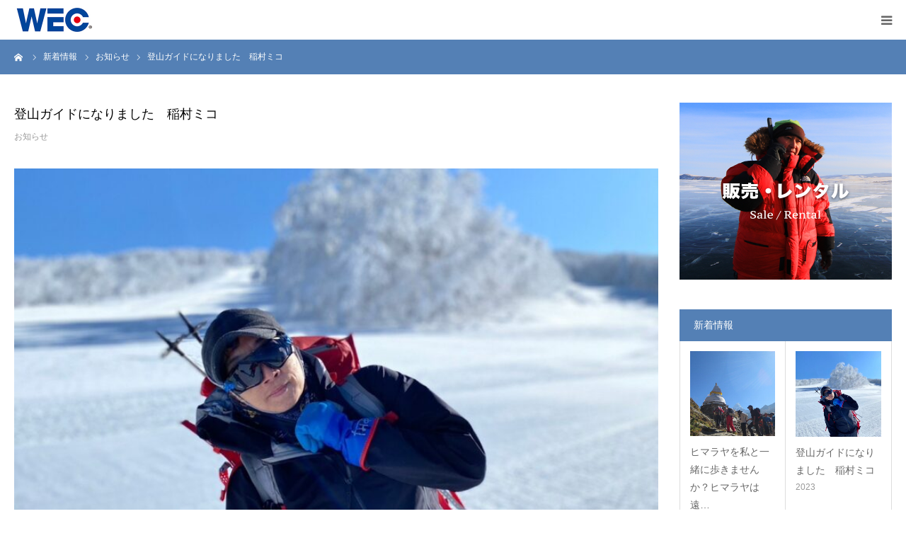

--- FILE ---
content_type: text/html; charset=UTF-8
request_url: https://www.everest.co.jp/archives/1234
body_size: 8844
content:
<!DOCTYPE html>
<html class="pc" lang="ja">
<head>
<meta charset="UTF-8">
<!--[if IE]><meta http-equiv="X-UA-Compatible" content="IE=edge"><![endif]-->
<meta name="viewport" content="width=device-width">
<meta name="format-detection" content="telephone=no">
<title>登山ガイドになりました　稲村ミコ | WEC ウェック・トレック</title>
<meta name="description" content="数々のヒマラヤ登山、ヨーロッパ登山に明け暮れ、ご案内し、麓を楽しくハイキング、トレッキングしながら皆さまを世界の麓へご案内してきました。">
<link rel="pingback" href="https://www.everest.co.jp/xmlrpc.php">
<link rel="shortcut icon" href="https://www.everest.co.jp/wp-content/uploads/2020/12/favicon.ico">
<meta name='robots' content='max-image-preview:large' />
<link rel='dns-prefetch' href='//s.w.org' />
<link rel="alternate" type="application/rss+xml" title="WEC ウェック・トレック &raquo; フィード" href="https://www.everest.co.jp/feed" />
<link rel="alternate" type="application/rss+xml" title="WEC ウェック・トレック &raquo; コメントフィード" href="https://www.everest.co.jp/comments/feed" />
<link rel="alternate" type="application/rss+xml" title="WEC ウェック・トレック &raquo; 登山ガイドになりました　稲村ミコ のコメントのフィード" href="https://www.everest.co.jp/archives/1234/feed" />
		<script type="text/javascript">
			window._wpemojiSettings = {"baseUrl":"https:\/\/s.w.org\/images\/core\/emoji\/13.0.1\/72x72\/","ext":".png","svgUrl":"https:\/\/s.w.org\/images\/core\/emoji\/13.0.1\/svg\/","svgExt":".svg","source":{"concatemoji":"https:\/\/www.everest.co.jp\/wp-includes\/js\/wp-emoji-release.min.js?ver=5.7.14"}};
			!function(e,a,t){var n,r,o,i=a.createElement("canvas"),p=i.getContext&&i.getContext("2d");function s(e,t){var a=String.fromCharCode;p.clearRect(0,0,i.width,i.height),p.fillText(a.apply(this,e),0,0);e=i.toDataURL();return p.clearRect(0,0,i.width,i.height),p.fillText(a.apply(this,t),0,0),e===i.toDataURL()}function c(e){var t=a.createElement("script");t.src=e,t.defer=t.type="text/javascript",a.getElementsByTagName("head")[0].appendChild(t)}for(o=Array("flag","emoji"),t.supports={everything:!0,everythingExceptFlag:!0},r=0;r<o.length;r++)t.supports[o[r]]=function(e){if(!p||!p.fillText)return!1;switch(p.textBaseline="top",p.font="600 32px Arial",e){case"flag":return s([127987,65039,8205,9895,65039],[127987,65039,8203,9895,65039])?!1:!s([55356,56826,55356,56819],[55356,56826,8203,55356,56819])&&!s([55356,57332,56128,56423,56128,56418,56128,56421,56128,56430,56128,56423,56128,56447],[55356,57332,8203,56128,56423,8203,56128,56418,8203,56128,56421,8203,56128,56430,8203,56128,56423,8203,56128,56447]);case"emoji":return!s([55357,56424,8205,55356,57212],[55357,56424,8203,55356,57212])}return!1}(o[r]),t.supports.everything=t.supports.everything&&t.supports[o[r]],"flag"!==o[r]&&(t.supports.everythingExceptFlag=t.supports.everythingExceptFlag&&t.supports[o[r]]);t.supports.everythingExceptFlag=t.supports.everythingExceptFlag&&!t.supports.flag,t.DOMReady=!1,t.readyCallback=function(){t.DOMReady=!0},t.supports.everything||(n=function(){t.readyCallback()},a.addEventListener?(a.addEventListener("DOMContentLoaded",n,!1),e.addEventListener("load",n,!1)):(e.attachEvent("onload",n),a.attachEvent("onreadystatechange",function(){"complete"===a.readyState&&t.readyCallback()})),(n=t.source||{}).concatemoji?c(n.concatemoji):n.wpemoji&&n.twemoji&&(c(n.twemoji),c(n.wpemoji)))}(window,document,window._wpemojiSettings);
		</script>
		<style type="text/css">
img.wp-smiley,
img.emoji {
	display: inline !important;
	border: none !important;
	box-shadow: none !important;
	height: 1em !important;
	width: 1em !important;
	margin: 0 .07em !important;
	vertical-align: -0.1em !important;
	background: none !important;
	padding: 0 !important;
}
</style>
	<link rel='stylesheet' id='style-css'  href='https://www.everest.co.jp/wp-content/themes/birth_tcd057/style.css?ver=1.4.8' type='text/css' media='all' />
<link rel='stylesheet' id='wp-block-library-css'  href='https://www.everest.co.jp/wp-includes/css/dist/block-library/style.min.css?ver=5.7.14' type='text/css' media='all' />
<link rel='stylesheet' id='dashicons-css'  href='https://www.everest.co.jp/wp-includes/css/dashicons.min.css?ver=5.7.14' type='text/css' media='all' />
<link rel='stylesheet' id='tablepress-default-css'  href='https://www.everest.co.jp/wp-content/tablepress-combined.min.css?ver=10' type='text/css' media='all' />
<script type='text/javascript' src='https://www.everest.co.jp/wp-includes/js/jquery/jquery.min.js?ver=3.5.1' id='jquery-core-js'></script>
<script type='text/javascript' src='https://www.everest.co.jp/wp-includes/js/jquery/jquery-migrate.min.js?ver=3.3.2' id='jquery-migrate-js'></script>
<link rel="https://api.w.org/" href="https://www.everest.co.jp/wp-json/" /><link rel="alternate" type="application/json" href="https://www.everest.co.jp/wp-json/wp/v2/posts/1234" /><link rel="canonical" href="https://www.everest.co.jp/archives/1234" />
<link rel='shortlink' href='https://www.everest.co.jp/?p=1234' />
<link rel="alternate" type="application/json+oembed" href="https://www.everest.co.jp/wp-json/oembed/1.0/embed?url=https%3A%2F%2Fwww.everest.co.jp%2Farchives%2F1234" />
<link rel="alternate" type="text/xml+oembed" href="https://www.everest.co.jp/wp-json/oembed/1.0/embed?url=https%3A%2F%2Fwww.everest.co.jp%2Farchives%2F1234&#038;format=xml" />

<link rel="stylesheet" href="https://www.everest.co.jp/wp-content/themes/birth_tcd057/css/design-plus.css?ver=1.4.8">
<link rel="stylesheet" href="https://www.everest.co.jp/wp-content/themes/birth_tcd057/css/sns-botton.css?ver=1.4.8">
<link rel="stylesheet" media="screen and (max-width:1280px)" href="https://www.everest.co.jp/wp-content/themes/birth_tcd057/css/responsive.css?ver=1.4.8">
<link rel="stylesheet" media="screen and (max-width:1280px)" href="https://www.everest.co.jp/wp-content/themes/birth_tcd057/css/footer-bar.css?ver=1.4.8">

<script src="https://www.everest.co.jp/wp-content/themes/birth_tcd057/js/jquery.easing.1.3.js?ver=1.4.8"></script>
<script src="https://www.everest.co.jp/wp-content/themes/birth_tcd057/js/jscript.js?ver=1.4.8"></script>
<script src="https://www.everest.co.jp/wp-content/themes/birth_tcd057/js/comment.js?ver=1.4.8"></script>
<script src="https://www.everest.co.jp/wp-content/themes/birth_tcd057/js/header_fix.js?ver=1.4.8"></script>


<style type="text/css">

body, input, textarea { font-family: Arial, "ヒラギノ角ゴ ProN W3", "Hiragino Kaku Gothic ProN", "メイリオ", Meiryo, sans-serif; }

.rich_font, .p-vertical { font-family: "Times New Roman" , "游明朝" , "Yu Mincho" , "游明朝体" , "YuMincho" , "ヒラギノ明朝 Pro W3" , "Hiragino Mincho Pro" , "HiraMinProN-W3" , "HGS明朝E" , "ＭＳ Ｐ明朝" , "MS PMincho" , serif; font-weight:500; }

#footer_tel .number { font-family: "Times New Roman" , "游明朝" , "Yu Mincho" , "游明朝体" , "YuMincho" , "ヒラギノ明朝 Pro W3" , "Hiragino Mincho Pro" , "HiraMinProN-W3" , "HGS明朝E" , "ＭＳ Ｐ明朝" , "MS PMincho" , serif; font-weight:500; }


#header_image_for_404 .headline { font-family: "Times New Roman" , "游明朝" , "Yu Mincho" , "游明朝体" , "YuMincho" , "ヒラギノ明朝 Pro W3" , "Hiragino Mincho Pro" , "HiraMinProN-W3" , "HGS明朝E" , "ＭＳ Ｐ明朝" , "MS PMincho" , serif; font-weight:500; }




#post_title { font-size:32px; color:#000000; }
.post_content { font-size:14px; color:#666666; }
.single-news #post_title { font-size:32px; color:#000000; }
.single-news .post_content { font-size:14px; color:#666666; }

.mobile #post_title { font-size:18px; }
.mobile .post_content { font-size:13px; }
.mobile .single-news #post_title { font-size:18px; }
.mobile .single-news .post_content { font-size:13px; }

body.page .post_content { font-size:14px; color:#666666; }
#page_title { font-size:28px; color:#000000; }
#page_title span { font-size:16px; color:#666666; }

.mobile body.page .post_content { font-size:13px; }
.mobile #page_title { font-size:18px; }
.mobile #page_title span { font-size:14px; }

.c-pw__btn { background: #5480b5; }
.post_content a, .post_content a:hover { color: #1e73be; }







#related_post .image img, .styled_post_list1 .image img, .styled_post_list2 .image img, .widget_tab_post_list .image img, #blog_list .image img, #news_archive_list .image img,
  #index_blog_list .image img, #index_3box .image img, #index_news_list .image img, #archive_news_list .image img, #footer_content .image img
{
  width:100%; height:auto;
  -webkit-transition: transform  0.75s ease; -moz-transition: transform  0.75s ease; transition: transform  0.75s ease;
}
#related_post .image:hover img, .styled_post_list1 .image:hover img, .styled_post_list2 .image:hover img, .widget_tab_post_list .image:hover img, #blog_list .image:hover img, #news_archive_list .image:hover img,
  #index_blog_list .image:hover img, #index_3box .image:hover img, #index_news_list .image:hover img, #archive_news_list .image:hover img, #footer_content .image:hover img
{
  -webkit-transform: scale(1.2);
  -moz-transform: scale(1.2);
  -ms-transform: scale(1.2);
  -o-transform: scale(1.2);
  transform: scale(1.2);
}


#course_list #course9 .headline { background-color:#5480b5; }
#course_list #course9 .title { color:#5480b5; }
#course_list #course10 .headline { background-color:#5480b5; }
#course_list #course10 .title { color:#5480b5; }
#course_list #course11 .headline { background-color:#5480b5; }
#course_list #course11 .title { color:#5480b5; }
#course_list #course12 .headline { background-color:#5480b5; }
#course_list #course12 .title { color:#5480b5; }

body, a, #index_course_list a:hover, #previous_next_post a:hover, #course_list li a:hover
  { color: #666666; }

#page_header .headline, .side_widget .styled_post_list1 .title:hover, .page_post_list .meta a:hover, .page_post_list .headline,
  .slider_main .caption .title a:hover, #comment_header ul li a:hover, #header_text .logo a:hover, #bread_crumb li.home a:hover:before, #post_title_area .meta li a:hover
    { color: #5480b5; }

.pc #global_menu ul ul a, .design_button a, #index_3box .title a, .next_page_link a:hover, #archive_post_list_tab ol li:hover, .collapse_category_list li a:hover .count, .slick-arrow:hover, .pb_spec_table_button a:hover,
  #wp-calendar td a:hover, #wp-calendar #prev a:hover, #wp-calendar #next a:hover, #related_post .headline, .side_headline, #single_news_list .headline, .mobile #global_menu li a:hover, #mobile_menu .close_button:hover,
    #post_pagination p, .page_navi span.current, .tcd_user_profile_widget .button a:hover, #return_top_mobile a:hover, #p_readmore .button, #bread_crumb
      { background-color: #5480b5 !important; }

#archive_post_list_tab ol li:hover, #comment_header ul li a:hover, #comment_header ul li.comment_switch_active a, #comment_header #comment_closed p, #post_pagination p, .page_navi span.current
  { border-color: #5480b5; }

.collapse_category_list li a:before
  { border-color: transparent transparent transparent #5480b5; }

.slider_nav .swiper-slide-active, .slider_nav .swiper-slide:hover
  { box-shadow:inset 0 0 0 5px #5480b5; }

a:hover, .pc #global_menu a:hover, .pc #global_menu > ul > li.active > a, .pc #global_menu > ul > li.current-menu-item > a, #bread_crumb li.home a:hover:after, #bread_crumb li a:hover, #post_meta_top a:hover, #index_blog_list li.category a:hover, #footer_tel .number,
  #single_news_list .link:hover, #single_news_list .link:hover:before, #archive_faq_list .question:hover, #archive_faq_list .question.active, #archive_faq_list .question:hover:before, #archive_faq_list .question.active:before, #archive_header_no_image .title
    { color: #00469b; }


.pc #global_menu ul ul a:hover, .design_button a:hover, #index_3box .title a:hover, #return_top a:hover, #post_pagination a:hover, .page_navi a:hover, #slide_menu a span.count, .tcdw_custom_drop_menu a:hover, #p_readmore .button:hover, #previous_next_page a:hover, #mobile_menu,
  #course_next_prev_link a:hover, .tcd_category_list li a:hover .count, #submit_comment:hover, #comment_header ul li a:hover, .widget_tab_post_list_button a:hover, #searchform .submit_button:hover, .mobile #menu_button:hover
    { background-color: #00469b !important; }

#post_pagination a:hover, .page_navi a:hover, .tcdw_custom_drop_menu a:hover, #comment_textarea textarea:focus, #guest_info input:focus, .widget_tab_post_list_button a:hover
  { border-color: #00469b !important; }

.post_content a { color: #1e73be; }

.color_font { color: #00469b; }


#copyright { background-color: #00469b; color: #FFFFFF; }

#schedule_table thead { background:#fafafa; }
#schedule_table .color { background:#eff5f6; }
#archive_faq_list .answer { background:#f6f9f9; }

#page_header .square_headline { background: #ffffff; }
#page_header .square_headline .title { color: #00469b; }
#page_header .square_headline .sub_title { color: #666666; }

#comment_header ul li.comment_switch_active a, #comment_header #comment_closed p { background-color: #5480b5 !important; }
#comment_header ul li.comment_switch_active a:after, #comment_header #comment_closed p:after { border-color:#5480b5 transparent transparent transparent; }

.no_header_content { background:rgba(84,128,181,0.8); }



@media (max-width: 480px) {
.index_content p.desc {
text-align:left!important;
  }
}

@media (max-width: 480px) {
.index_free_space p {
text-align:left!important;
  }
}
</style>


<style type="text/css"></style><script>console.log('advgb-tracking-issue-141');</script></head>
<body id="body" class="post-template-default single single-post postid-1234 single-format-standard fix_top mobile_header_fix">


<div id="container">

 <div id="header">
  <div id="header_inner">
   <div id="logo_image">
 <h1 class="logo">
  <a href="https://www.everest.co.jp/" title="WEC ウェック・トレック">
      <img class="pc_logo_image" src="https://www.everest.co.jp/wp-content/uploads/2020/08/logo_pc.jpg?1769422380" alt="WEC ウェック・トレック" title="WEC ウェック・トレック" width="150" height="53" />
         <img class="mobile_logo_image" src="https://www.everest.co.jp/wp-content/uploads/2020/08/logo_sp.jpg?1769422380" alt="WEC ウェック・トレック" title="WEC ウェック・トレック" width="113" height="40" />
     </a>
 </h1>
</div>
      <div id="header_button" class="button design_button">
    <a href="/contact">お問い合わせ</a>
   </div>
         <div id="global_menu">
    <ul id="menu-%e3%82%b5%e3%83%b3%e3%83%97%e3%83%ab%e3%83%a1%e3%83%8b%e3%83%a5%e3%83%bc" class="menu"><li id="menu-item-30" class="menu-item menu-item-type-custom menu-item-object-custom menu-item-30"><a href="/">HOME</a></li>
<li id="menu-item-32" class="menu-item menu-item-type-custom menu-item-object-custom menu-item-32"><a href="/archives/sale-rental">Sale / Rental</a></li>
<li id="menu-item-280" class="menu-item menu-item-type-post_type menu-item-object-page menu-item-280"><a href="https://www.everest.co.jp/coordinate">Coordinate</a></li>
<li id="menu-item-410" class="menu-item menu-item-type-custom menu-item-object-custom menu-item-410"><a href="/archives/tours">Tours</a></li>
<li id="menu-item-92" class="menu-item menu-item-type-post_type menu-item-object-page menu-item-92"><a href="https://www.everest.co.jp/aboutus">About us</a></li>
</ul>   </div>
   <a href="#" id="menu_button"><span>menu</span></a>
     </div><!-- END #header_inner -->
 </div><!-- END #header -->

 
 <div id="main_contents" class="clearfix">

<div id="bread_crumb">

<ul class="clearfix" itemscope itemtype="http://schema.org/BreadcrumbList">
 <li itemprop="itemListElement" itemscope itemtype="http://schema.org/ListItem" class="home"><a itemprop="item" href="https://www.everest.co.jp/"><span itemprop="name">ホーム</span></a><meta itemprop="position" content="1"></li>
 <li itemprop="itemListElement" itemscope itemtype="http://schema.org/ListItem"><a itemprop="item" href="https://www.everest.co.jp/performance"><span itemprop="name">新着情報</span></a><meta itemprop="position" content="2"></li>
 <li class="category" itemprop="itemListElement" itemscope itemtype="http://schema.org/ListItem">
    <a itemprop="item" href="https://www.everest.co.jp/archives/category/info"><span itemprop="name">お知らせ</span></a>
      <meta itemprop="position" content="3">
 </li>
 <li class="last" itemprop="itemListElement" itemscope itemtype="http://schema.org/ListItem"><span itemprop="name">登山ガイドになりました　稲村ミコ</span><meta itemprop="position" content="4"></li>
</ul>

</div>

<div id="main_col" class="clearfix">

 
 <div id="left_col" class="clearfix">

   <article id="article">

    <h2 id="post_title" class="rich_font entry-title">登山ガイドになりました　稲村ミコ</h2>

        <ul id="post_meta_top" class="clearfix">
     
     <li class="category clearfix"><a href="https://www.everest.co.jp/archives/category/info" rel="category tag">お知らせ</a></li>    </ul>
    
    
        <div id="post_image">
     <img width="830" height="510" src="https://www.everest.co.jp/wp-content/uploads/2023/03/IMG-3033-830x510.jpg" class="attachment-size3 size-size3 wp-post-image" alt="" loading="lazy" srcset="https://www.everest.co.jp/wp-content/uploads/2023/03/IMG-3033-830x510.jpg 830w, https://www.everest.co.jp/wp-content/uploads/2023/03/IMG-3033-1109x680.jpg 1109w" sizes="(max-width: 830px) 100vw, 830px" />    </div>
    
    
    
    
    
    <div class="post_content clearfix">
     
<p>数々のヒマラヤ登山、ヨーロッパ登山に明け暮れ、ご案内し、麓を楽しくハイキング、トレッキングしながら皆さまを世界の麓へご案内してきました。ある日突然起きた、コロナ&#8230;..</p>



<p>世界中を巻き込み、人々を悲しみに暮れさせ、移動を制限し、仕事を奪われました。</p>



<p>そんな中で私も一念発起！国内で登山をしながら、ヒマラヤの話を世界の山の話を世界の山で見た花の話をしたいと思い、登山ガイド資格に挑戦。この春、漸く資格を取得できました。海外への添乗の他に本格的に登山ガイド資格、IML（国際マウンテンリーダー）資格も取得。</p>



<p></p>



<p>いよいよ皆さまを国内の海外の素晴らしいハイキングコースへもっと更にたくさんご案内いたします。</p>



<p>春には雪解けに咲く花、夏には山一杯に広がる花、秋には色あでやかな紅葉、冬には冬にしか見られない雪の花。</p>



<p>ヒマラヤもヨーロッパもアフリカも北アルプスも一緒くたに全部紹介します。</p>



<p>今後は国内の小さな山から夏の山、海外の花のあるハイキングコース、ヒマラヤの麓へもどこでもご案内いたします。あちこちでお知らせしますのでぜひ皆様ご一緒しましょう。</p>



<p><strong>　ヒマラヤステップアップ講座</strong></p>



<p>6月10日　日帰り　高尾山でヒマラヤトーク。　陣馬山から高尾山へ歩行3時間。　￥8，000</p>



<p>7月1日~2日　1泊2日　上高地でハイキング事始め。ヒマラヤの歩き方ステップ1　￥25，000</p>



<p>8月19日~20日　1泊2日　八ヶ岳、硫黄岳登山　ヒマラヤの歩き方ステップ2　￥35，000</p>



<p>9月9日~10日　1泊2日　四阿山登山、ヒマラヤの歩き方ステップ3　￥37，000</p>



<p>10月14日~15日　1泊2日　八ヶ岳、高見石登山　ヒマラヤデビュー準備　￥37，000</p>



<p>11月10日～18日　9日間　ヒマラヤトレッキング　アンナプルナ初級者コース　￥428，000</p>



<p>SPECIAL 企画</p>



<p>＊7月31日~8月2日　鳥海山、花の山登山①3泊4日　</p>



<p>＊8月25日~8月28日　伊藤新道　隠れた古道シリーズ①　3泊4日</p>



<figure class="wp-block-image size-large"><img loading="lazy" width="1024" height="768" src="https://www.everest.co.jp/wp-content/uploads/2023/06/IMG-0497-1024x768.jpg" alt="" class="wp-image-1275" srcset="https://www.everest.co.jp/wp-content/uploads/2023/06/IMG-0497-1024x768.jpg 1024w, https://www.everest.co.jp/wp-content/uploads/2023/06/IMG-0497-300x225.jpg 300w, https://www.everest.co.jp/wp-content/uploads/2023/06/IMG-0497-768x576.jpg 768w, https://www.everest.co.jp/wp-content/uploads/2023/06/IMG-0497-1536x1152.jpg 1536w, https://www.everest.co.jp/wp-content/uploads/2023/06/IMG-0497.jpg 1600w" sizes="(max-width: 1024px) 100vw, 1024px" /></figure>



<p>　　</p>
    </div>

        <div class="single_share clearfix" id="single_share_bottom">
     <div class="share-type1 share-btm">
 
	<div class="sns mt10 mb45">
		<ul class="type1 clearfix">
			<li class="twitter">
				<a href="http://twitter.com/share?text=%E7%99%BB%E5%B1%B1%E3%82%AC%E3%82%A4%E3%83%89%E3%81%AB%E3%81%AA%E3%82%8A%E3%81%BE%E3%81%97%E3%81%9F%E3%80%80%E7%A8%B2%E6%9D%91%E3%83%9F%E3%82%B3&url=https%3A%2F%2Fwww.everest.co.jp%2Farchives%2F1234&via=&tw_p=tweetbutton&related=" onclick="javascript:window.open(this.href, '', 'menubar=no,toolbar=no,resizable=yes,scrollbars=yes,height=400,width=600');return false;"><i class="icon-twitter"></i><span class="ttl">Tweet</span><span class="share-count"></span></a>
			</li>
			<li class="facebook">
				<a href="//www.facebook.com/sharer/sharer.php?u=https://www.everest.co.jp/archives/1234&amp;t=%E7%99%BB%E5%B1%B1%E3%82%AC%E3%82%A4%E3%83%89%E3%81%AB%E3%81%AA%E3%82%8A%E3%81%BE%E3%81%97%E3%81%9F%E3%80%80%E7%A8%B2%E6%9D%91%E3%83%9F%E3%82%B3" class="facebook-btn-icon-link" target="blank" rel="nofollow"><i class="icon-facebook"></i><span class="ttl">Share</span><span class="share-count"></span></a>
			</li>
			<li class="googleplus">
				<a href="https://plus.google.com/share?url=https%3A%2F%2Fwww.everest.co.jp%2Farchives%2F1234" onclick="javascript:window.open(this.href, '', 'menubar=no,toolbar=no,resizable=yes,scrollbars=yes,height=600,width=500');return false;"><i class="icon-google-plus"></i><span class="ttl">+1</span><span class="share-count"></span></a>
			</li>
			<li class="hatebu">
				<a href="http://b.hatena.ne.jp/add?mode=confirm&url=https%3A%2F%2Fwww.everest.co.jp%2Farchives%2F1234" onclick="javascript:window.open(this.href, '', 'menubar=no,toolbar=no,resizable=yes,scrollbars=yes,height=400,width=510');return false;" ><i class="icon-hatebu"></i><span class="ttl">Hatena</span><span class="share-count"></span></a>
			</li>
			<li class="pocket">
				<a href="http://getpocket.com/edit?url=https%3A%2F%2Fwww.everest.co.jp%2Farchives%2F1234&title=%E7%99%BB%E5%B1%B1%E3%82%AC%E3%82%A4%E3%83%89%E3%81%AB%E3%81%AA%E3%82%8A%E3%81%BE%E3%81%97%E3%81%9F%E3%80%80%E7%A8%B2%E6%9D%91%E3%83%9F%E3%82%B3" target="blank"><i class="icon-pocket"></i><span class="ttl">Pocket</span><span class="share-count"></span></a>
			</li>
			<li class="rss">
				<a href="https://www.everest.co.jp/feed" target="blank"><i class="icon-rss"></i><span class="ttl">RSS</span></a>
			</li>
			<li class="feedly">
				<a href="http://feedly.com/index.html#subscription%2Ffeed%2Fhttps://www.everest.co.jp/feed" target="blank"><i class="icon-feedly"></i><span class="ttl">feedly</span><span class="share-count"></span></a>
			</li>
			<li class="pinterest">
				<a rel="nofollow" target="_blank" href="https://www.pinterest.com/pin/create/button/?url=https%3A%2F%2Fwww.everest.co.jp%2Farchives%2F1234&media=https://www.everest.co.jp/wp-content/uploads/2023/03/IMG-3033.jpg&description=%E7%99%BB%E5%B1%B1%E3%82%AC%E3%82%A4%E3%83%89%E3%81%AB%E3%81%AA%E3%82%8A%E3%81%BE%E3%81%97%E3%81%9F%E3%80%80%E7%A8%B2%E6%9D%91%E3%83%9F%E3%82%B3"><i class="icon-pinterest"></i><span class="ttl">Pin&nbsp;it</span></a>
			</li>
		</ul>
	</div>
</div>
    </div>
    
        <ul id="post_meta_bottom" class="clearfix">
          <li class="post_category"><a href="https://www.everest.co.jp/archives/category/info" rel="category tag">お知らせ</a></li>              </ul>
    
        <div id="previous_next_post" class="clearfix">
     <div class='prev_post'><a href='https://www.everest.co.jp/archives/1227' title='nepalでボランティアしませんか？'><span class='title'>nepalでボランティアしませんか？</span><span class='nav'>前の記事</span></a></div>
<div class='next_post'><a href='https://www.everest.co.jp/archives/1290' title='ヒマラヤを私と一緒に歩きませんか？ヒマラヤは遠くない！誰でも歩けます'><span class='title'>ヒマラヤを私と一緒に歩きませんか？ヒマラヤは遠くない！誰でも歩けます</span><span class='nav'>次の記事</span></a></div>
    </div>
    
   </article><!-- END #article -->

   
   
   
      <div id="related_post">
    <h3 class="headline">関連記事</h3>
    <ol class="clearfix">
          <li class="clearfix">
            <a class="image" href="https://www.everest.co.jp/archives/692" title="モンゴルが観光の始まり"><img width="830" height="510" src="https://www.everest.co.jp/wp-content/uploads/2022/03/IMG_6450-830x510.jpg" class="attachment-size3 size-size3 wp-post-image" alt="" loading="lazy" srcset="https://www.everest.co.jp/wp-content/uploads/2022/03/IMG_6450.jpg 830w, https://www.everest.co.jp/wp-content/uploads/2022/03/IMG_6450-300x184.jpg 300w, https://www.everest.co.jp/wp-content/uploads/2022/03/IMG_6450-768x472.jpg 768w" sizes="(max-width: 830px) 100vw, 830px" /></a>
            <h4 class="title"><a href="https://www.everest.co.jp/archives/692" name="">モンゴルが観光の始まり</a></h4>
     </li>
          <li class="clearfix">
            <a class="image" href="https://www.everest.co.jp/archives/627" title="Merry X&#8217;mas"><img width="830" height="510" src="https://www.everest.co.jp/wp-content/uploads/2021/12/unnamed-830x510.jpg" class="attachment-size3 size-size3 wp-post-image" alt="" loading="lazy" /></a>
            <h4 class="title"><a href="https://www.everest.co.jp/archives/627" name="">Merry X&#8217;mas</a></h4>
     </li>
          <li class="clearfix">
            <a class="image" href="https://www.everest.co.jp/archives/1290" title="ヒマラヤを私と一緒に歩きませんか？ヒマラヤは遠くない！誰でも歩けます"><img width="830" height="510" src="https://www.everest.co.jp/wp-content/uploads/2023/06/IMG-7314-830x510.jpg" class="attachment-size3 size-size3 wp-post-image" alt="" loading="lazy" /></a>
            <h4 class="title"><a href="https://www.everest.co.jp/archives/1290" name="">ヒマラヤを私と一緒に歩きませんか？ヒマラヤは遠くない！誰でも…</a></h4>
     </li>
          <li class="clearfix">
            <a class="image" href="https://www.everest.co.jp/archives/1158" title="チョラツェ6440ｍ　ヒマラヤ登山"><img width="591" height="443" src="https://www.everest.co.jp/wp-content/uploads/2022/06/286182307_5917579928256373_6578649756612277350_n.jpg" class="attachment-size3 size-size3 wp-post-image" alt="" loading="lazy" srcset="https://www.everest.co.jp/wp-content/uploads/2022/06/286182307_5917579928256373_6578649756612277350_n.jpg 591w, https://www.everest.co.jp/wp-content/uploads/2022/06/286182307_5917579928256373_6578649756612277350_n-300x225.jpg 300w" sizes="(max-width: 591px) 100vw, 591px" /></a>
            <h4 class="title"><a href="https://www.everest.co.jp/archives/1158" name="">チョラツェ6440ｍ　ヒマラヤ登山</a></h4>
     </li>
          <li class="clearfix">
            <a class="image" href="https://www.everest.co.jp/archives/611" title="　　申込締切、満員御礼　ネパールのシェルパとハイキング＆ネパールカレーを食べながらナムチェの山、空、味を体験>ひとときのトレッキングナイト"><img width="830" height="510" src="https://www.everest.co.jp/wp-content/uploads/2021/12/IMG-0618-830x510.jpg" class="attachment-size3 size-size3 wp-post-image" alt="" loading="lazy" /></a>
            <h4 class="title"><a href="https://www.everest.co.jp/archives/611" name="">　　申込締切、満員御礼　ネパールのシェルパとハイキング＆ネパ…</a></h4>
     </li>
          <li class="clearfix">
            <a class="image" href="https://www.everest.co.jp/archives/637" title="謹賀新年"><img width="830" height="510" src="https://www.everest.co.jp/wp-content/uploads/2022/01/unnamed-2-830x510.jpg" class="attachment-size3 size-size3 wp-post-image" alt="" loading="lazy" /></a>
            <h4 class="title"><a href="https://www.everest.co.jp/archives/637" name="">謹賀新年</a></h4>
     </li>
         </ol>
   </div>
      
   
 </div><!-- END #left_col -->

 <div id="side_col">
<div class="widget_text side_widget clearfix widget_custom_html" id="custom_html-2">
<div class="textwidget custom-html-widget"><p><a href="https://www.everest.co.jp/archives/sale-rental"><img src="https://www.everest.co.jp/wp-content/uploads/2020/09/bnr_sale-rental.jpg" alt="" height="auto" width="100%" border="0" /></a></p></div></div>
<div class="side_widget clearfix styled_post_list1_widget" id="styled_post_list1_widget-2">
<h3 class="side_headline"><span>新着情報</span></h3><ol class="styled_post_list1 clearfix show_date">
 <li class="clearfix">
   <a class="image" href="https://www.everest.co.jp/archives/1290" title="ヒマラヤを私と一緒に歩きませんか？ヒマラヤは遠くない！誰でも歩けます"><img width="400" height="400" src="https://www.everest.co.jp/wp-content/uploads/2023/06/IMG-7314-400x400.jpg" class="attachment-size1 size-size1 wp-post-image" alt="" loading="lazy" srcset="https://www.everest.co.jp/wp-content/uploads/2023/06/IMG-7314-400x400.jpg 400w, https://www.everest.co.jp/wp-content/uploads/2023/06/IMG-7314-150x150.jpg 150w, https://www.everest.co.jp/wp-content/uploads/2023/06/IMG-7314-300x300.jpg 300w, https://www.everest.co.jp/wp-content/uploads/2023/06/IMG-7314-120x120.jpg 120w" sizes="(max-width: 400px) 100vw, 400px" /></a>   <div class="info">
    <a class="title" href="https://www.everest.co.jp/archives/1290">ヒマラヤを私と一緒に歩きませんか？ヒマラヤは遠…</a>
    <p class="date">2023</p>   </div>
 </li>
 <li class="clearfix">
   <a class="image" href="https://www.everest.co.jp/archives/1234" title="登山ガイドになりました　稲村ミコ"><img width="400" height="400" src="https://www.everest.co.jp/wp-content/uploads/2023/03/IMG-3033-400x400.jpg" class="attachment-size1 size-size1 wp-post-image" alt="" loading="lazy" srcset="https://www.everest.co.jp/wp-content/uploads/2023/03/IMG-3033-400x400.jpg 400w, https://www.everest.co.jp/wp-content/uploads/2023/03/IMG-3033-150x150.jpg 150w, https://www.everest.co.jp/wp-content/uploads/2023/03/IMG-3033-300x300.jpg 300w, https://www.everest.co.jp/wp-content/uploads/2023/03/IMG-3033-120x120.jpg 120w" sizes="(max-width: 400px) 100vw, 400px" /></a>   <div class="info">
    <a class="title" href="https://www.everest.co.jp/archives/1234">登山ガイドになりました　稲村ミコ</a>
    <p class="date">2023</p>   </div>
 </li>
 <li class="clearfix">
   <a class="image" href="https://www.everest.co.jp/archives/1227" title="nepalでボランティアしませんか？"><img width="400" height="400" src="https://www.everest.co.jp/wp-content/uploads/2023/01/IMG-2663-400x400.jpg" class="attachment-size1 size-size1 wp-post-image" alt="" loading="lazy" srcset="https://www.everest.co.jp/wp-content/uploads/2023/01/IMG-2663-400x400.jpg 400w, https://www.everest.co.jp/wp-content/uploads/2023/01/IMG-2663-150x150.jpg 150w, https://www.everest.co.jp/wp-content/uploads/2023/01/IMG-2663-300x300.jpg 300w, https://www.everest.co.jp/wp-content/uploads/2023/01/IMG-2663-120x120.jpg 120w" sizes="(max-width: 400px) 100vw, 400px" /></a>   <div class="info">
    <a class="title" href="https://www.everest.co.jp/archives/1227">nepalでボランティアしませんか？</a>
    <p class="date">2023</p>   </div>
 </li>
 <li class="clearfix">
   <a class="image" href="https://www.everest.co.jp/archives/1198" title="初秋の山と温泉と美味"><img width="400" height="400" src="https://www.everest.co.jp/wp-content/uploads/2022/09/unnamed-3-400x400.jpg" class="attachment-size1 size-size1 wp-post-image" alt="" loading="lazy" srcset="https://www.everest.co.jp/wp-content/uploads/2022/09/unnamed-3-400x400.jpg 400w, https://www.everest.co.jp/wp-content/uploads/2022/09/unnamed-3-150x150.jpg 150w, https://www.everest.co.jp/wp-content/uploads/2022/09/unnamed-3-300x300.jpg 300w, https://www.everest.co.jp/wp-content/uploads/2022/09/unnamed-3-120x120.jpg 120w" sizes="(max-width: 400px) 100vw, 400px" /></a>   <div class="info">
    <a class="title" href="https://www.everest.co.jp/archives/1198">初秋の山と温泉と美味</a>
    <p class="date">2022</p>   </div>
 </li>
 <li class="clearfix">
   <a class="image" href="https://www.everest.co.jp/archives/1177" title="戻りつつある海外旅行　2022年秋"><img width="400" height="400" src="https://www.everest.co.jp/wp-content/uploads/2022/07/7S4A0624-400x400.jpg" class="attachment-size1 size-size1 wp-post-image" alt="" loading="lazy" srcset="https://www.everest.co.jp/wp-content/uploads/2022/07/7S4A0624-400x400.jpg 400w, https://www.everest.co.jp/wp-content/uploads/2022/07/7S4A0624-150x150.jpg 150w, https://www.everest.co.jp/wp-content/uploads/2022/07/7S4A0624-300x300.jpg 300w, https://www.everest.co.jp/wp-content/uploads/2022/07/7S4A0624-120x120.jpg 120w" sizes="(max-width: 400px) 100vw, 400px" /></a>   <div class="info">
    <a class="title" href="https://www.everest.co.jp/archives/1177">戻りつつある海外旅行　2022年秋</a>
    <p class="date">2022</p>   </div>
 </li>
 <li class="clearfix">
   <a class="image" href="https://www.everest.co.jp/archives/1158" title="チョラツェ6440ｍ　ヒマラヤ登山"><img width="400" height="400" src="https://www.everest.co.jp/wp-content/uploads/2022/06/286182307_5917579928256373_6578649756612277350_n-400x400.jpg" class="attachment-size1 size-size1 wp-post-image" alt="" loading="lazy" srcset="https://www.everest.co.jp/wp-content/uploads/2022/06/286182307_5917579928256373_6578649756612277350_n-400x400.jpg 400w, https://www.everest.co.jp/wp-content/uploads/2022/06/286182307_5917579928256373_6578649756612277350_n-150x150.jpg 150w, https://www.everest.co.jp/wp-content/uploads/2022/06/286182307_5917579928256373_6578649756612277350_n-300x300.jpg 300w, https://www.everest.co.jp/wp-content/uploads/2022/06/286182307_5917579928256373_6578649756612277350_n-120x120.jpg 120w" sizes="(max-width: 400px) 100vw, 400px" /></a>   <div class="info">
    <a class="title" href="https://www.everest.co.jp/archives/1158">チョラツェ6440ｍ　ヒマラヤ登山</a>
    <p class="date">2022</p>   </div>
 </li>
</ol>
</div>
<div class="widget_text side_widget clearfix widget_custom_html" id="custom_html-3">
<div class="textwidget custom-html-widget"><p style="text-align:center;"><a href="https://ec.tokiomarine-nichido.co.jp/tripi/dfw/TRP_rp/ECOMA/SVC/VGNJ0201/SHOGN001?code=0761" target="_blank" rel="noopener"><img src="https://www.everest.co.jp/wp-content/uploads/2020/12/bnr_tokiomarine-nichido.jpg" alt="東京海上日動" height="auto" width="100%" border="0" /></a></p></div></div>
</div>

</div><!-- END #main_col -->


 </div><!-- END #main_contents -->


   <div id="footer_contact_area">
  <div id="footer_contact_area_inner" class="clearfix">

      <div class="footer_contact_content" id="footer_tel">
    <div class="clearfix">
          <p class="headline">電話でのお問い合わせ<br />
ご相談はこちら</p>
          <div class="right_area">
      		 <p class="number"><span>TEL.</span>03-6313-4885</p>
                  <p class="time">受付時間 / 平日 9:30 - 17:30 土日祝定休</p>
           </div>
    </div>
   </div>
   
      <div class="footer_contact_content" id="footer_contact">
    <div class="clearfix">
          <p class="headline">WEBからのお問い合わせはこちら</p>
               <div class="button design_button">
      <a href="/contact">お問い合わせ</a>
     </div>
         </div>
   </div>
   
  </div>
 </div><!-- END #footer_contact_area -->
 

 

 
 <p id="copyright">Copyright &copy; 2023 World Expeditions Consultants, Inc</p>


 <div id="return_top">
  <a href="#body"><span>PAGE TOP</span></a>
 </div>


 

</div><!-- #container -->

<script>
jQuery(document).ready(function($){
  // scroll page link
  if (location.hash && $(location.hash).length) {
    $("html,body").scrollTop(0);
    $("html,body").delay(600).animate({scrollTop : $(location.hash).offset().top}, 1000, 'easeOutExpo');
  }
});
</script>


<script type='text/javascript' src='https://www.everest.co.jp/wp-includes/js/comment-reply.min.js?ver=5.7.14' id='comment-reply-js'></script>
<script type='text/javascript' src='https://www.everest.co.jp/wp-content/plugins/page-links-to/dist/new-tab.js?ver=3.3.4' id='page-links-to-js'></script>
<script type='text/javascript' src='https://www.everest.co.jp/wp-includes/js/wp-embed.min.js?ver=5.7.14' id='wp-embed-js'></script>
</body>
</html>